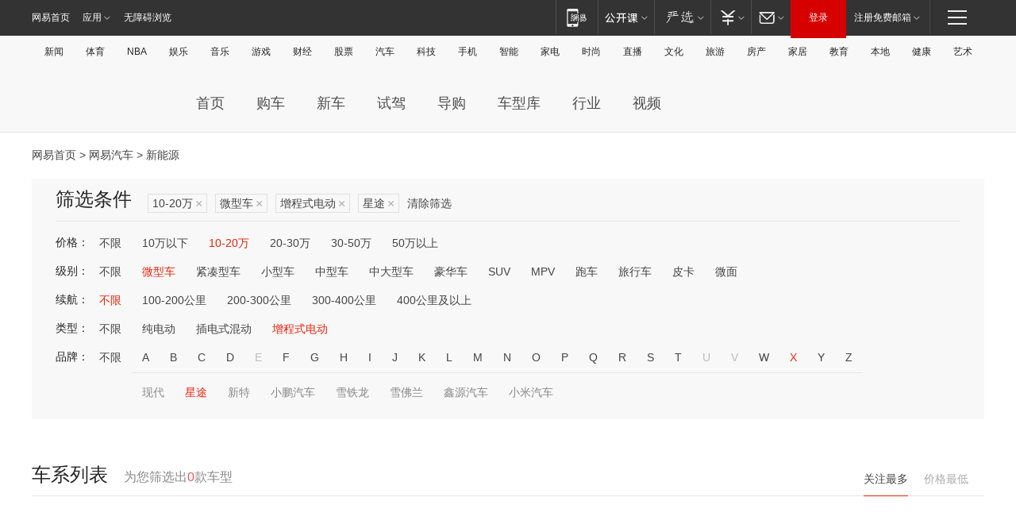

--- FILE ---
content_type: text/html;charset=GBK
request_url: http://product.auto.163.com/search_energy/brandName=19425@energy=zcse@price=10-20@type=mini/
body_size: 13798
content:
<!DOCTYPE HTML>
<!--[if IE 6 ]> <html id="ne_wrap" class="ne_ua_ie6 ne_ua_ielte8"> <![endif]-->
<!--[if IE 7 ]> <html id="ne_wrap" class="ne_ua_ie7 ne_ua_ielte8"> <![endif]-->
<!--[if IE 8 ]> <html id="ne_wrap" class="ne_ua_ie8 ne_ua_ielte8"> <![endif]-->
<!--[if IE 9 ]> <html id="ne_wrap" class="ne_ua_ie9"> <![endif]-->
<!--[if (gte IE 10)|!(IE)]><!--> <html id="ne_wrap"> <!--<![endif]-->
<head>
    <meta charset="gbk">
    <title>新能源_网易汽车</title>
    <link rel="dns-prefetch" href="//static.ws.126.net">
    <meta name="keywords" content="汽车,汽车网,买车,购车,评测,导购,报价,对比,口碑,汽车报价,国产汽车,大众汽车,丰田汽车,本田汽车,日产汽车," />
    <meta name="description" content="网易汽车_易乐车生活:为您提供最新最全汽车导购,汽车报价,汽车图片,汽车行情,汽车试驾,汽车评测,是服务于购车人群的汽车资讯门户" />
    <script>!function(){window.isNs9=document.documentElement.className.indexOf('ns9')!=-1,nsClsName=' ns12';if(isNs9){return};if(/\?narrow/.test(location.search)||screen.width/10<128&&document.documentElement.clientWidth==screen.width){isNs9=true;nsClsName=' ns9';}document.documentElement.className+=nsClsName;}()</script>
<link href="https://static.ws.126.net/163/f2e/auto/auto.base.2021.css?v7" rel="stylesheet" />
<script src="//static.ws.126.net/163/frontend/libs/antanalysis.min.js"></script>
<script src="//static.ws.126.net/163/frontend/antnest/NTM-3LSDEVVJ-1.js" async="async"></script>
<script src="//static.ws.126.net/f2e/lib/js/ne.js"></script>
<script src="//static.ws.126.net/cnews/js/ntes_jslib_1.x.js" charset="gb2312"></script>
<link href="//static.ws.126.net/163/f2e/auto/product_pc/elec_search//static/css/elec_search.css?ipzgcq" rel="stylesheet"/>
</head>
<body>
<!-- 公共黑色顶部 -->
<!-- /special/ntes_common_model/nte_commonnav2019.html -->



<link rel="stylesheet" href="https://static.ws.126.net/163/f2e/commonnav2019/css/commonnav_headcss-fad753559b.css"/>
<!-- urs -->
<script _keep="true" src="https://urswebzj.nosdn.127.net/webzj_cdn101/message.js" type="text/javascript"></script>
<div class="ntes_nav_wrap" id="js_N_NTES_wrap">
  <div class="ntes-nav" id="js_N_nav">
    <div class="ntes-nav-main clearfix">
            <div class="c-fl" id="js_N_nav_left">
        <a class="ntes-nav-index-title ntes-nav-entry-wide c-fl" href="https://www.163.com/" title="网易首页">网易首页</a>
        <!-- 应用 -->
        <div class="js_N_navSelect ntes-nav-select ntes-nav-select-wide ntes-nav-app  c-fl">
          <a href="https://www.163.com/#f=topnav" class="ntes-nav-select-title ntes-nav-entry-bgblack JS_NTES_LOG_FE">应用
            <em class="ntes-nav-select-arr"></em>
          </a>
          <div class="ntes-nav-select-pop">
            <ul class="ntes-nav-select-list clearfix">
              <li>
                <a href="https://m.163.com/newsapp/#f=topnav">
                  <span>
                    <em class="ntes-nav-app-newsapp">网易新闻</em>
                  </span>
                </a>
              </li>
              <li>
                <a href="https://open.163.com/#f=topnav">
                  <span>
                    <em class="ntes-nav-app-open">网易公开课</em>
                  </span>
                </a>
              </li>
              <li>
                <a href="https://daxue.163.com/offline/download.html">
                  <span>
                    <em class="ntes-nav-app-gaokaozhiyuan">网易高考智愿</em>
                  </span>
                </a>
              </li>
              <li>
                <a href="https://hongcai.163.com/?from=pcsy-button">
                  <span>
                    <em class="ntes-nav-app-hongcai">网易红彩</em>
                  </span>
                </a>
              </li>
              <li>
                <a href="https://u.163.com/aosoutbdbd8">
                  <span>
                    <em class="ntes-nav-app-yanxuan">网易严选</em>
                  </span>
                </a>
              </li>
              <li>
                <a href="https://mail.163.com/client/dl.html?from=mail46">
                  <span>
                    <em class="ntes-nav-app-mail">邮箱大师</em>
                  </span>
                </a>
              </li>
              <li class="last">
                <a href="https://study.163.com/client/download.htm?from=163app&utm_source=163.com&utm_medium=web_app&utm_campaign=business">
                  <span>
                    <em class="ntes-nav-app-study">网易云课堂</em>
                  </span>
                </a>
              </li>
            </ul>
          </div>
        </div>
      </div>
      <div class="c-fr">
        <!-- 片段开始 -->
        <div class="ntes-nav-quick-navigation">
          <a rel="noreferrer"class="ntes-nav-quick-navigation-btn" id="js_N_ntes_nav_quick_navigation_btn" target="_self">
            <em>快速导航
              <span class="menu1"></span>
              <span class="menu2"></span>
              <span class="menu3"></span>
            </em>
          </a>
          <div class="ntes-quicknav-pop" id="js_N_ntes_quicknav_pop">
            <div class="ntes-quicknav-list">
              <div class="ntes-quicknav-content">
                <ul class="ntes-quicknav-column ntes-quicknav-column-1">
                  <li>
                    <h3>
                      <a href="https://news.163.com">新闻</a>
                    </h3>
                  </li>
                  <li>
                    <a href="https://news.163.com/domestic">国内</a>
                  </li>
                  <li>
                    <a href="https://news.163.com/world">国际</a>
                  </li>
                  <li>
                    <a href="https://view.163.com">评论</a>
                  </li>
                  <li>
                    <a href="https://war.163.com">军事</a>
                  </li>
                  <li>
                    <a href="https://news.163.com/special/wangsansanhome/">王三三</a>
                  </li>
                </ul>
                <ul class="ntes-quicknav-column ntes-quicknav-column-2">
                  <li>
                    <h3>
                      <a href="https://sports.163.com">体育</a>
                    </h3>
                  </li>
                  <li>
                    <a href="https://sports.163.com/nba">NBA</a>
                  </li>
                  <li>
                    <a href="https://sports.163.com/cba">CBA</a>
                  </li>
                  <li>
                    <a href="https://sports.163.com/allsports">综合</a>
                  </li>
                  <li>
                    <a href="https://sports.163.com/zc">中超</a>
                  </li>
                  <li>
                    <a href="https://sports.163.com/world">国际足球</a>
                  </li>
                  <li>
                    <a href="https://sports.163.com/yc">英超</a>
                  </li>
                  <li>
                    <a href="https://sports.163.com/xj">西甲</a>
                  </li>
                  <li>
                    <a href="https://sports.163.com/yj">意甲</a>
                  </li>
                </ul>
                <ul class="ntes-quicknav-column ntes-quicknav-column-3">
                  <li>
                    <h3>
                      <a href="https://ent.163.com">娱乐</a>
                    </h3>
                  </li>
                  <li>
                    <a href="https://ent.163.com/star">明星</a>
                  </li>
                  <li>
                    <a href="https://ent.163.com/photo">图片</a>
                  </li>
                  <li>
                    <a href="https://ent.163.com/movie">电影</a>
                  </li>
                  <li>
                    <a href="https://ent.163.com/tv">电视</a>
                  </li>
                  <li>
                    <a href="https://ent.163.com/music">音乐</a>
                  </li>
                  <li>
                    <a href="https://ent.163.com/special/gsbjb/">稿事编辑部</a>
                  </li>
                  <li>
                    <a href="https://ent.163.com/special/focus_ent/">娱乐FOCUS</a>
                  </li>
                </ul>
                <ul class="ntes-quicknav-column ntes-quicknav-column-4">
                  <li>
                    <h3>
                      <a href="https://money.163.com">财经</a>
                    </h3>
                  </li>
                  <li>
                    <a href="https://money.163.com/stock">股票</a>
                  </li>
                  <li>
                    <a href="http://quotes.money.163.com/stock">行情</a>
                  </li>
                  <li>
                    <a href="https://money.163.com/ipo">新股</a>
                  </li>
                  <li>
                    <a href="https://money.163.com/finance">金融</a>
                  </li>
                  <li>
                    <a href="https://money.163.com/fund">基金</a>
                  </li>
                  <li>
                    <a href="https://biz.163.com">商业</a>
                  </li>
                  <li>
                    <a href="https://money.163.com/licai">理财</a>
                  </li>
                </ul>
                <ul class="ntes-quicknav-column ntes-quicknav-column-5">
                  <li>
                    <h3>
                      <a href="https://auto.163.com">汽车</a>
                    </h3>
                  </li>
                  <li>
                    <a href="https://auto.163.com/buy">购车</a>
                  </li>
                  <li>
                    <a href="https://auto.163.com/depreciate">行情</a>
                  </li>
                  <li>
                    <a href="http://product.auto.163.com">车型库</a>
                  </li>
                  <li>
                    <a href="https://auto.163.com/elec">新能源</a>
                  </li>
                  <li>
                    <a href="https://auto.163.com/news">行业</a>
                  </li>
                </ul>
                <ul class="ntes-quicknav-column ntes-quicknav-column-6">
                  <li>
                    <h3>
                      <a href="https://tech.163.com">科技</a>
                    </h3>
                  </li>
                  <li>
                    <a href="https://tech.163.com/telecom/">通信</a>
                  </li>
                  <li>
                    <a href="https://tech.163.com/it">IT</a>
                  </li>
                  <li>
                    <a href="https://tech.163.com/internet">互联网</a>
                  </li>
                  <li>
                    <a href="https://tech.163.com/special/chzt">特别策划</a>
                  </li>
                  <li>
                    <a href="https://tech.163.com/smart/">网易智能</a>
                  </li>
                  <li>
                    <a href="https://hea.163.com/">家电</a>
                  </li>
                </ul>
                <ul class="ntes-quicknav-column ntes-quicknav-column-7">
                  <li>
                    <h3>
                      <a href="https://fashion.163.com">时尚</a>
                    </h3>
                  </li>
                  <li>
                    <a href="https://baby.163.com">亲子</a>
                  </li>
                  <li>
                    <a href="https://fashion.163.com/art">艺术</a>
                  </li>
                </ul>
                <ul class="ntes-quicknav-column ntes-quicknav-column-8">
                  <li>
                    <h3>
                      <a href="https://mobile.163.com">手机</a>
                      <span>/</span>
                      <a href="https://digi.163.com/">数码</a>
                    </h3>
                  </li>
                  <li>
                    <a href="https://tech.163.com/special/ydhlw">移动互联网</a>
                  </li>
                  <li>
                    <a href="https://mobile.163.com/special/jqkj_list/">惊奇科技</a>
                  </li>
                  <li>
                    <a href="https://mobile.163.com/special/cpshi_list/">易评机</a>
                  </li>
                </ul>
                <ul class="ntes-quicknav-column ntes-quicknav-column-9">
                  <li>
                    <h3>
                      <a href="https://house.163.com">房产</a>
                      <span>/</span>
                      <a href="https://home.163.com">家居</a>
                    </h3>
                  </li>
                  <li>
                    <a href="https://bj.house.163.com">北京房产</a>
                  </li>
                  <li>
                    <a href="https://sh.house.163.com">上海房产</a>
                  </li>
                  <li>
                    <a href="https://gz.house.163.com">广州房产</a>
                  </li>
                  <li>
                    <a href="https://house.163.com/city">全部分站</a>
                  </li>
                  <li>
                    <a href="https://xf.house.163.com">楼盘库</a>
                  </li>
                  <li>
                    <a href="https://home.163.com/jiaju/">家具</a>
                  </li>
                  <li>
                    <a href="https://home.163.com/weiyu/">卫浴</a>
                  </li>
                </ul>
                <ul class="ntes-quicknav-column ntes-quicknav-column-10">
                  <li>
                    <h3>
                      <a href="https://travel.163.com">旅游</a>
                    </h3>
                  </li>
                  <li>
                    <a href="https://travel.163.com/outdoor">自驾露营</a>
                  </li>
                  <li>
                    <a href="https://travel.163.com/food">美食</a>
                  </li>
                </ul>
                <ul class="ntes-quicknav-column ntes-quicknav-column-11">
                  <li>
                    <h3>
                      <a href="https://edu.163.com">教育</a>
                    </h3>
                  </li>
                  <li>
                    <a href="https://edu.163.com/yimin">移民</a>
                  </li>
                  <li>
                    <a href="https://edu.163.com/liuxue">留学</a>
                  </li>
                  <li>
                    <a href="https://edu.163.com/en">外语</a>
                  </li>
                  <li>
                    <a href="https://edu.163.com/gaokao">高考</a>
                  </li>
                </ul>
                <div class="ntes-nav-sitemap">
                  <a href="https://sitemap.163.com/">
                    <i></i>查看网易地图</a>
                </div>
              </div>
            </div>
          </div>
        </div>
        <div class="c-fr">
          <div class="c-fl" id="js_N_navLoginBefore">
            <div id="js_N_navHighlight" class="js_loginframe ntes-nav-login ntes-nav-login-normal">
              <a href="https://reg.163.com/" class="ntes-nav-login-title" id="js_N_nav_login_title">登录</a>
              <div class="ntes-nav-loginframe-pop" id="js_N_login_wrap">
                <!--加载登陆组件-->
              </div>
            </div>
            <div class="js_N_navSelect ntes-nav-select ntes-nav-select-wide  JS_NTES_LOG_FE c-fl">
              <a class="ntes-nav-select-title ntes-nav-select-title-register" href="https://mail.163.com/register/index.htm?from=163navi&regPage=163">注册免费邮箱
                <em class="ntes-nav-select-arr"></em>
              </a>
              <div class="ntes-nav-select-pop">
                <ul class="ntes-nav-select-list clearfix" style="width:210px;">
                  <li>
                    <a href="https://reg1.vip.163.com/newReg1/reg?from=new_topnav&utm_source=new_topnav">
                      <span style="width:190px;">注册VIP邮箱（特权邮箱，付费）</span>
                    </a>
                  </li>
                  <li class="last JS_NTES_LOG_FE">
                    <a href="https://mail.163.com/client/dl.html?from=mail46">
                      <span style="width:190px;">免费下载网易官方手机邮箱应用</span>
                    </a>
                  </li>
                </ul>
              </div>
            </div>
          </div>
          <div class="c-fl" id="js_N_navLoginAfter" style="display:none">
            <div id="js_N_logined_warp" class="js_N_navSelect ntes-nav-select ntes-nav-logined JS_NTES_LOG_FE">
              <a class="ntes-nav-select-title ntes-nav-logined-userinfo">
                <span id="js_N_navUsername" class="ntes-nav-logined-username"></span>
                <em class="ntes-nav-select-arr"></em>
              </a>
              <div id="js_login_suggest_wrap" class="ntes-nav-select-pop">
                <ul id="js_logined_suggest" class="ntes-nav-select-list clearfix"></ul>
              </div>
            </div>
            <a class="ntes-nav-entry-wide c-fl" target="_self" id="js_N_navLogout">安全退出</a>
          </div>
        </div>
        <ul class="ntes-nav-inside">
          <li>
            <div class="js_N_navSelect ntes-nav-select c-fl">
              <a href="https://www.163.com/newsapp/#f=163nav" class="ntes-nav-mobile-title ntes-nav-entry-bgblack">
                <em class="ntes-nav-entry-mobile">移动端</em>
              </a>
              <div class="qrcode-img">
                <a href="https://www.163.com/newsapp/#f=163nav">
                  <img src="//static.ws.126.net/f2e/include/common_nav/images/topapp.jpg">
                </a>
              </div>
            </div>
          </li>
          <li>
            <div class="js_N_navSelect ntes-nav-select c-fl">
              <a id="js_love_url" href="https://open.163.com/#ftopnav0" class="ntes-nav-select-title ntes-nav-select-title-huatian ntes-nav-entry-bgblack">
                <em class="ntes-nav-entry-huatian">网易公开课</em>
                <em class="ntes-nav-select-arr"></em>
                <span class="ntes-nav-msg">
                  <em class="ntes-nav-msg-num"></em>
                </span>
              </a>
              <div class="ntes-nav-select-pop ntes-nav-select-pop-huatian">
                <ul class="ntes-nav-select-list clearfix">
                  <li>
                    <a href="https://open.163.com/ted/#ftopnav1">
                      <span>TED</span>
                    </a>
                  </li>
                  <li>
                    <a href="https://open.163.com/cuvocw/#ftopnav2">
                      <span>中国大学视频公开课</span>
                    </a>
                  </li>
                  <li>
                    <a href="https://open.163.com/ocw/#ftopnav3">
                      <span>国际名校公开课</span>
                    </a>
                  </li>
                  <li>
                    <a href="https://open.163.com/appreciation/#ftopnav4">
                      <span>赏课·纪录片</span>
                    </a>
                  </li>
                  <li>
                    <a href="https://vip.open.163.com/#ftopnav5">
                      <span>付费精品课程</span>
                    </a>
                  </li>
                  <li>
                    <a href="https://open.163.com/special/School/beida.html#ftopnav6">
                      <span>北京大学公开课</span>
                    </a>
                  </li>
                  <li class="last">
                    <a href="https://open.163.com/newview/movie/courseintro?newurl=ME7HSJR07#ftopnav7">
                      <span>英语课程学习</span>
                    </a>
                  </li>
                </ul>
              </div>
            </div>
          </li>
          <li>
            <div class="js_N_navSelect ntes-nav-select c-fl">
              <a id="js_lofter_icon_url" href="https://you.163.com/?from=web_fc_menhu_xinrukou_1" class="ntes-nav-select-title ntes-nav-select-title-lofter ntes-nav-entry-bgblack">
                <em class="ntes-nav-entry-lofter">网易严选</em>
                <em class="ntes-nav-select-arr"></em>
                <span class="ntes-nav-msg" id="js_N_navLofterMsg">
                  <em class="ntes-nav-msg-num"></em>
                </span>
              </a>
              <div class="ntes-nav-select-pop ntes-nav-select-pop-lofter">
                <ul id="js_lofter_pop_url" class="ntes-nav-select-list clearfix">
                  <li>
                    <a href="https://act.you.163.com/act/pub/ABuyLQKNmKmK.html?from=out_ynzy_xinrukou_2">
                      <span>新人特价</span>
                    </a>
                  </li>
                  <li>
                    <a href="https://you.163.com/topic/v1/pub/Pew1KBH9Au.html?from=out_ynzy_xinrukou_3">
                      <span>9.9专区</span>
                    </a>
                  </li>
                  <li>
                    <a href="https://you.163.com/item/newItemRank?from=out_ynzy_xinrukou_4">
                      <span>新品热卖</span>
                    </a>
                  </li>
                  <li>
                    <a href="https://you.163.com/item/recommend?from=out_ynzy_xinrukou_5">
                      <span>人气好物</span>
                    </a>
                  </li>
                  <li>
                    <a href="https://you.163.com/item/list?categoryId=1005000&from=out_ynzy_xinrukou_7">
                      <span>居家生活</span>
                    </a>
                  </li>
                  <li>
                    <a href="https://you.163.com/item/list?categoryId=1010000&from=out_ynzy_xinrukou_8">
                      <span>服饰鞋包</span>
                    </a>
                  </li>
                  <li>
                    <a href="https://you.163.com/item/list?categoryId=1011000&from=out_ynzy_xinrukou_9">
                      <span>母婴亲子</span>
                    </a>
                  </li>
                  <li class="last">
                    <a href="https://you.163.com/item/list?categoryId=1005002&from=out_ynzy_xinrukou_10">
                      <span>美食酒水</span>
                    </a>
                  </li>
                </ul>
              </div>
            </div>
          </li>
          <li>
            <div class="js_N_navSelect ntes-nav-select c-fl">
              <a href="https://ecard.163.com/" class="ntes-nav-select-title
        ntes-nav-select-title-money ntes-nav-entry-bgblack">
                <em class="ntes-nav-entry-money">支付</em>
                <em class="ntes-nav-select-arr"></em>
              </a>
              <div class="ntes-nav-select-pop ntes-nav-select-pop-temp">
                <ul class="ntes-nav-select-list clearfix">
                  <li>
                    <a href="https://ecard.163.com/#f=topnav">
                      <span>一卡通充值</span>
                    </a>
                  </li>
                  <li>
                    <a href="https://ecard.163.com/script/index#f=topnav">
                      <span>一卡通购买</span>
                    </a>
                  </li>
                  <li>
                    <a href="https://epay.163.com/">
                      <span>我的网易支付</span>
                    </a>
                  </li>
                  <li>
                    <a href="https://3c.163.com/?from=wangyimenhu16">
                      <span>网易智造</span>
                    </a>
                  </li>
                  <li class="last">
                    <a href="https://globalpay.163.com/home">
                      <span>网易跨境支付</span>
                    </a>
                  </li>
                </ul>
              </div>
            </div>
          </li>
          <li>
            <div class="js_N_navSelect ntes-nav-select c-fl">
              <a id="js_mail_url" rel="noreferrer"class="ntes-nav-select-title
        ntes-nav-select-title-mail ntes-nav-entry-bgblack">
                <em class="ntes-nav-entry-mail">邮箱</em>
                <em class="ntes-nav-select-arr"></em>
                <span class="ntes-nav-msg" id="js_N_navMailMsg">
                  <em class="ntes-nav-msg-num" id="js_N_navMailMsgNum"></em>
                </span>
              </a>
              <div class="ntes-nav-select-pop ntes-nav-select-pop-mail">
                <ul class="ntes-nav-select-list clearfix">
                  <li>
                    <a href="https://email.163.com/#f=topnav">
                      <span>免费邮箱</span>
                    </a>
                  </li>
                  <li>
                    <a href="https://vipmail.163.com/#f=topnav">
                      <span>VIP邮箱</span>
                    </a>
                  </li>
                  <li>
                    <a href="https://qiye.163.com/?from=NetEase163top">
                      <span>企业邮箱</span>
                    </a>
                  </li>
                  <li>
                    <a href="https://mail.163.com/register/index.htm?from=ntes_nav&regPage=163">
                      <span>免费注册</span>
                    </a>
                  </li>
                  <li class="last">
                    <a href="https://mail.163.com/dashi/dlpro.html?from=mail46">
                      <span>客户端下载</span>
                    </a>
                  </li>
                </ul>
              </div>
            </div>
          </li>
        </ul>
      </div>
    </div>
  </div>
</div>
<script src="https://static.ws.126.net/163/f2e/commonnav2019/js/commonnav_headjs-d6073b0f5a.js"></script>


<div class="auto_header">
	<div class="container">
		<!-- 公共二级导航 -->
		<!-- /special/ntes_common_model/site_subnav2019.html -->

<div class="N-nav-channel JS_NTES_LOG_FE" data-module-name="xwwzy_11_headdaohang">
    <a class="first" href="https://news.163.com/">新闻</a><a href="https://sports.163.com/">体育</a><a href="https://sports.163.com/nba/">NBA</a><a href="https://ent.163.com/">娱乐</a><a href="https://ent.163.com/music/">音乐</a><a href="https://tech.163.com/game/">游戏</a><a href="https://money.163.com/">财经</a><a href="https://money.163.com/stock/">股票</a><a id="_link_auto" href="https://auto.163.com/">汽车</a><a href="https://tech.163.com/">科技</a><a href="https://mobile.163.com/">手机</a><a href="https://tech.163.com/smart/">智能</a><a href="https://hea.163.com/">家电</a><a href="https://fashion.163.com/">时尚</a><a href="https://v.163.com/">直播</a><a href="https://culture.163.com/">文化</a><a href="https://travel.163.com/">旅游</a><a id="houseUrl" href="https://house.163.com/">房产</a><a href="https://home.163.com/" id="homeUrl">家居</a><a href="https://edu.163.com/">教育</a><a id="_link_game" href="https://news.163.com/">本地</a><a href="https://jiankang.163.com/">健康</a><a class="last" href="https://art.163.com/">艺术</a>
</div>
<!-- 游戏替换为本地，并定向 0310-->
<!-- 配置定向城市 -->
<script type="text/javascript" _keep="true">
var HouseNavBendiTxt = {
    "province": [
        {
            "name": "北京市",
            "shortName": "北京",
            "url":"https://bj.news.163.com/"
        },
        {
            "name": "上海市",
            "shortName": "上海",
            "url":"https://sh.news.163.com/"
        },
        {
            "name": "天津市",
            "shortName": "天津",
            "url":"https://tj.news.163.com/"
        },
        {
            "name": "广东省",
            "shortName": "广东",
            "url":"https://gd.news.163.com/"
        },
        {
            "name": "江苏省",
            "shortName": "江苏",
            "url":"https://js.news.163.com/"
        },
        {
            "name": "浙江省",
            "shortName": "浙江",
            "url":"https://zj.news.163.com/"
        },
        {
            "name": "四川省",
            "shortName": "四川",
            "url":"https://sc.news.163.com/"
        },
        {
            "name": "黑龙江省",
            "shortName": "黑龙江",
            "url":"https://hlj.news.163.com/"
        },
        {
            "name": "吉林省",
            "shortName": "吉林",
            "url":"https://jl.news.163.com/"
        },
        {
            "name": "辽宁省",
            "shortName": "辽宁",
            "url":"https://liaoning.news.163.com/"
        },
        {
            "name": "内蒙古自治区",
            "shortName": "内蒙古",
            "url":"https://hhht.news.163.com/"
        },
        {
            "name": "河北省",
            "shortName": "河北",
            "url":"https://hebei.news.163.com/"
        },
        {
            "name": "河南省",
            "shortName": "河南",
            "url":"https://henan.163.com/"
        },
        {
            "name": "山东省",
            "shortName": "山东",
            "url":"https://sd.news.163.com/"
        },
        {
            "name": "陕西省",
            "shortName": "陕西",
            "url":"https://shanxi.news.163.com/"
        },
        {
            "name": "甘肃省",
            "shortName": "甘肃",
            "url":"https://gs.news.163.com/"
        },
        {
            "name": "宁夏回族自治区",
            "shortName": "宁夏",
            "url":"https://ningxia.news.163.com/"
        },
        {
            "name": "新疆维吾尔自治区",
            "shortName": "新疆",
            "url":"https://xj.news.163.com/"
        },
        {
            "name": "安徽省",
            "shortName": "安徽",
            "url":"https://ah.news.163.com/"
        },
        {
            "name": "福建省",
            "shortName": "福建",
            "url":"https://fj.news.163.com/"
        },
        {
            "name": "广西壮族自治区",
            "shortName": "广西",
            "url":"https://gx.news.163.com/"
        },
        {
            "name": "重庆市",
            "shortName": "重庆",
            "url":"https://chongqing.163.com/"
        },
        {
            "name": "湖北省",
            "shortName": "湖北",
            "url":"https://hb.news.163.com/"
        },
        {
            "name": "江西省",
            "shortName": "江西",
            "url":"https://jx.news.163.com/"
        },
        {
            "name": "海南省",
            "shortName": "海南",
            "url":"https://hn.news.163.com/"
        },
        {
            "name": "贵州省",
            "shortName": "贵州",
            "url":"https://gz.news.163.com/"
        },
        {
            "name": "云南省",
            "shortName": "云南",
            "url":"https://yn.news.163.com/"
        },
        {
            "name": "山西省",
            "shortName": "山西",
            "url":"https://sx.news.163.com"
        },
        {
            "name": "西藏自治区",
            "shortName": "北京",
            "url":"https://bj.news.163.com/"
        },
        {
            "name": "香港特别行政区",
            "shortName": "广东",
            "url":"https://gd.news.163.com/"
        },
        {
            "name": "澳门特别行政区",
            "shortName": "广东",
            "url":"https://gd.news.163.com/"
        },
        {
            "name": "台湾省",
            "shortName": "广东",
            "url":"https://gd.news.163.com/"
        },
        {
            "name": "天津市",
            "shortName": "北京",
            "url":"https://bj.news.163.com/"
        },
        {
            "name": "青海省",
            "shortName": "北京",
            "url":"https://bj.news.163.com/"
        }
    ],
    "city": [
        {
            "name": "大连市",
            "shortName": "大连",
            "url":"https://dl.news.163.com"
        },
        {
            "name": "青岛市",
            "shortName": "青岛",
            "url":"https://qingdao.news.163.com"
        },
        {
            "name": "宁波市",
            "shortName": "宁波",
            "url":"https://zj.news.163.com/ningbo/"
        },
        {
            "name": "厦门市",
            "shortName": "厦门",
            "url":"https://xiamen.news.163.com"
        },
        {
            "name": "深圳市",
            "shortName": "深圳",
            "url":"https://shenzhen.news.163.com/"
        }
    ],
    "defalt": {
            "name": "",
            "shortName": "本地",
            "url":"https://news.163.com/"
        }
};
</script>
<script type="text/javascript" _keep="true">
            (function(){
                //本地设置定向省份
                function setBendiName(){
                    var js_nav_bendi = document.getElementById("_link_game");
                    var cityname = "";
                    var cityurl = "";
                    var _loc = window.localAddress;
                    if(!js_nav_bendi)
                        return;
                    if(HouseNavBendiTxt.city && _loc){
                        var citylist = HouseNavBendiTxt.city;
                        var localcity = _loc.city;
                        for(var i=0;i<citylist.length;i++){
                            if(citylist[i].name.indexOf(localcity) != -1){
                                cityname = citylist[i].shortName;
                                cityurl = citylist[i].url;
                                break;
                            }
                        }
                    }
                    if(cityname == "" && cityurl == "" && HouseNavBendiTxt.province && _loc){
                        var provincelist = HouseNavBendiTxt.province;
                        var localprovince = _loc.province;
                        for(var i=0;i<provincelist.length;i++){
                            if(provincelist[i].name.indexOf(localprovince) != -1){
                                cityname = provincelist[i].shortName;
                                cityurl = provincelist[i].url;
                                break;
                            }
                        }
                    }
                    if(js_nav_bendi && cityname != "" && cityurl != ""){
                        js_nav_bendi.innerHTML = cityname;
                        js_nav_bendi.href = cityurl;
                    }
                    if(js_nav_bendi && cityname == "" && cityurl == ""){
                        js_nav_bendi.innerHTML = "本地";
                        js_nav_bendi.href = "https://news.163.com";
                    }
                }
                
                if(window.HouseNavBendiTxt && window.NTESCommonNavigator){
                    var utils = NTESCommonNavigator.utils;
                    utils.jsonp("https://ipservice.ws.126.net/locate/api/getLocByIp", {}, function(res){
                        if(res && res.result){
                            window.localAddress = res.result;
                            setBendiName();
                        }
                    });
                }
            })();
        </script>

		<!-- LOGO、搜索 -->
		<!-- <div class="auto-channel clearfix">
			<div class="auto_logo">
				<a href="https://auto.163.com/" title="网易汽车">网易汽车</a>
			</div> -->
			<!--include virtual="/auto_pc_common/auto_search.html" -->
		<!-- </div> -->

		<!-- 频道导航 -->
		<script>var currentNav = '新能源';</script>
		<!-- /special/sp/2016channel_menu.html -->

<div class="auto-nav">
  <div class="auto-logo"><img src="https://fps-pro.ws.126.net/fps-pro/frontends/auto_index_2025/index/images/auto_logo.png" alt="" /></div>
  <ul class="auto-nav-list">
    <li class="nav-item "><a href="https://auto.163.com/">首页</a></li>
    <li class="nav-item "><a href="https://auto.163.com/buy">购车</a></li>
    <li class="nav-item "><a href="https://auto.163.com/newcar">新车</a></li>
    <li class="nav-item "><a href="https://auto.163.com/test">试驾</a></li>
    <li class="nav-item "><a href="https://auto.163.com/guide">导购</a></li>
    <li class="nav-item "><a href="https://product.auto.163.com/#DQ2001">车型库</a></li>
    <li class="nav-item "><a href="https://auto.163.com/news">行业</a></li>
    <li class="nav-item "><a href="https://auto.163.com/video">视频</a></li>
  </ul>
</div>
<style>
  .auto-nav {
    width: 1200px;
    height: 36px;
    margin: 26px auto 18px auto;
  }
  .auto-nav .auto-logo {
    float: left;
    width: 167px;
    height: 36px;
  }
  .auto-nav .auto-logo img {
    background: transparent;
    width: 100%;
    height: 100%;
  }
  .auto-nav .auto-nav-list {
    float: left;
    margin-left: 20px;
  }
  .auto-nav .auto-nav-list .nav-item {
    float: left;
  }
  .auto-nav .auto-nav-list .nav-item a {
    display: block;
    padding: 0 20px;
    font-size: 18px;
    line-height: 36px;
    font-weight: 400;
    color: #4e4e4e;
	text-decoration: none;
  }
  .auto-nav .auto-nav-list .nav-item:hover a {
    background-color: #eee;
  }
  .auto-nav .auto-nav-list .nav-item.active a {
    color: #e10000;
  }
  .auto-nav .auto-nav-list .nav-item a.active {
    color: #e10000;
  }
</style>

<script>
	(function($){
		if($==undefined) return;
		var curNav = window['currentNav'];
		var tagA = $('.auto-nav .nav-item a');

		for (var i = 0; i < tagA.length; i++) {
			if(tagA[i].hostname=='auto.163.com') continue;
			if(curNav){
				if(tagA[i].innerHTML==curNav){
					$(tagA[i]).addClass('active');
					break;
				}
				continue;
			}
			if(tagA[i].hostname==location.hostname && location.pathname.indexOf(tagA[i].pathname)!=-1){
				$(tagA[i]).addClass('active');
				break;
			}
		}
	})(window['jQuery']||window['NE']);
</script>
	</div>
</div>

<div class="container clearfix">
    <!--  -->

    <!-- 面包屑 -->
    <div class="auto-cur-location">
        <a href="https://www.163.com/" title="网易首页">网易首页</a> &gt;
        <a href="https://auto.163.com/" title="网易汽车">网易汽车</a> &gt; 新能源
    </div>

    <!-- 筛选条件 -->
	<div class="search-box">
    <div class="hd">
        <p class="c-t">筛选条件</p>
        <div class="c-tag">
            <dl>
                                 <dd class="clearfix">                      
                                                    <a href="/search_energy/brandName=19425@energy=zcse@type=mini/">10-20万<span>×</span></a>
                                                    <a href="/search_energy/brandName=19425@energy=zcse@price=10-20/">微型车<span>×</span></a>
                                                    <a href="/search_energy/brandName=19425@price=10-20@type=mini/">增程式电动<span>×</span></a>
                                                    <a href="/search_energy/energy=zcse@price=10-20@type=mini/">星途<span>×</span></a>
                                                <a class="empty" href="/search_energy/">清除筛选</a>
                 </dd>
                            </dl>
        </div>

        
    </div>

    <!-- 列表 -->
    <div class="bd j-search-bd">
        <input type="hidden" value="10-20" id="j-search-price">
        <input type="hidden" value="mini" id="j-search-type">
        <input type="hidden" value="0-5000" id="j-search-duration">        
        <input type="hidden" value="zcse" id="j-search-energy">
        <input type="hidden" value="19425" id="j-search-brandName">
                        <dl>
            <dt>价格：</dt>
            <dd class="clearfix">            	
                            <a href="/search_energy/brandName=19425@energy=zcse@type=mini/" >不限</a>
                            <a href="/search_energy/brandName=19425@energy=zcse@price=below10@type=mini/" >10万以下</a>
                            <a href="/search_energy/brandName=19425@energy=zcse@price=10-20@type=mini/" class="active">10-20万</a>
                            <a href="/search_energy/brandName=19425@energy=zcse@price=20-30@type=mini/" >20-30万</a>
                            <a href="/search_energy/brandName=19425@energy=zcse@price=30-50@type=mini/" >30-50万</a>
                            <a href="/search_energy/brandName=19425@energy=zcse@price=above50@type=mini/" >50万以上</a>
                        </dd>
        </dl>
                              <dl>
            <dt>级别：</dt>
            <dd class="clearfix">            	
                            <a href="/search_energy/brandName=19425@energy=zcse@price=10-20/" >不限</a>
                            <a href="/search_energy/brandName=19425@energy=zcse@price=10-20@type=mini/" class="active">微型车</a>
                            <a href="/search_energy/brandName=19425@energy=zcse@price=10-20@type=compact/" >紧凑型车</a>
                            <a href="/search_energy/brandName=19425@energy=zcse@price=10-20@type=smart/" >小型车</a>
                            <a href="/search_energy/brandName=19425@energy=zcse@price=10-20@type=middle/" >中型车</a>
                            <a href="/search_energy/brandName=19425@energy=zcse@price=10-20@type=large/" >中大型车</a>
                            <a href="/search_energy/brandName=19425@energy=zcse@price=10-20@type=luxury/" >豪华车</a>
                            <a href="/search_energy/brandName=19425@energy=zcse@price=10-20@type=suv/" >SUV</a>
                            <a href="/search_energy/brandName=19425@energy=zcse@price=10-20@type=mpv/" >MPV</a>
                            <a href="/search_energy/brandName=19425@energy=zcse@price=10-20@type=race/" >跑车</a>
                            <a href="/search_energy/brandName=19425@energy=zcse@price=10-20@type=trav/" >旅行车</a>
                            <a href="/search_energy/brandName=19425@energy=zcse@price=10-20@type=pcar/" >皮卡</a>
                            <a href="/search_energy/brandName=19425@energy=zcse@price=10-20@type=mb/" >微面</a>
                        </dd>
        </dl>
                              <dl>
            <dt>续航：</dt>
            <dd class="clearfix">            	
                            <a href="/search_energy/brandName=19425@energy=zcse@price=10-20@type=mini/" class="active">不限</a>
                            <a href="/search_energy/brandName=19425@duration=100-200@energy=zcse@price=10-20@type=mini/" >100-200公里</a>
                            <a href="/search_energy/brandName=19425@duration=200-300@energy=zcse@price=10-20@type=mini/" >200-300公里</a>
                            <a href="/search_energy/brandName=19425@duration=300-400@energy=zcse@price=10-20@type=mini/" >300-400公里</a>
                            <a href="/search_energy/brandName=19425@duration=above400@energy=zcse@price=10-20@type=mini/" >400公里及以上</a>
                        </dd>
        </dl>
                              <dl>
            <dt>类型：</dt>
            <dd class="clearfix">            	
                            <a href="/search_energy/brandName=19425@price=10-20@type=mini/" >不限</a>
                            <a href="/search_energy/brandName=19425@energy=electric@price=10-20@type=mini/" >纯电动</a>
                            <a href="/search_energy/brandName=19425@energy=plugh@price=10-20@type=mini/" >插电式混动</a>
                            <a href="/search_energy/brandName=19425@energy=zcse@price=10-20@type=mini/" class="active">增程式电动</a>
                        </dd>
        </dl>
                              <dl>
            <dt>品牌：</dt>
            <dd class="clearfix">
            	                <a  href="/search_energy/energy=zcse@price=10-20@type=mini/" >不限</a>                
                                <div class="a-list">
                    <div class="btn-letter">
                                        <a id="A" >A</a>
                                        <a id="B" >B</a>
                                        <a id="C" >C</a>
                                        <a id="D" >D</a>
                                        <a id="E"                         class="disable"
                    >E</a>
                                        <a id="F" >F</a>
                                        <a id="G" >G</a>
                                        <a id="H" >H</a>
                                        <a id="I" >I</a>
                                        <a id="J" >J</a>
                                        <a id="K" >K</a>
                                        <a id="L" >L</a>
                                        <a id="M" >M</a>
                                        <a id="N" >N</a>
                                        <a id="O" >O</a>
                                        <a id="P" >P</a>
                                        <a id="Q" >Q</a>
                                        <a id="R" >R</a>
                                        <a id="S" >S</a>
                                        <a id="T" >T</a>
                                        <a id="U"                         class="disable"
                    >U</a>
                                        <a id="V"                         class="disable"
                    >V</a>
                                        <a id="W" >W</a>
                                        <a id="X"                         class="active"
                    >X</a>
                                        <a id="Y" >Y</a>
                                        <a id="Z" >Z</a>
                                        </div>                                    
                    <div class="letter-cont">
                                                                        	<div class="item">
                                                                             <a href="/search_energy/brandName=20256@energy=zcse@price=10-20@type=mini/" >AITO</a>                             
                                                     <a href="/search_energy/brandName=1685@energy=zcse@price=10-20@type=mini/" >奥迪</a>                             
                                                     <a href="/search_energy/brandName=19021@energy=zcse@price=10-20@type=mini/" >埃安</a>                             
                                                     <a href="/search_energy/brandName=19106@energy=zcse@price=10-20@type=mini/" >爱驰</a>                             
                                                     <a href="/search_energy/brandName=20277@energy=zcse@price=10-20@type=mini/" >阿维塔</a>                             
                                                     <a href="/search_energy/brandName=1684@energy=zcse@price=10-20@type=mini/" >阿斯顿·马丁</a>                             
                                                     <a href="/search_energy/brandName=18719@energy=zcse@price=10-20@type=mini/" >ARCFOX极狐</a>                             
                                                     <a href="/search_energy/brandName=18791@energy=zcse@price=10-20@type=mini/" >艾康尼克</a>                             
                                                </div>                         
                                                                        	<div class="item">
                                                                             <a href="/search_energy/brandName=1694@energy=zcse@price=10-20@type=mini/" >奔驰</a>                             
                                                     <a href="/search_energy/brandName=1686@energy=zcse@price=10-20@type=mini/" >宝马</a>                             
                                                     <a href="/search_energy/brandName=15231@energy=zcse@price=10-20@type=mini/" >宝骏</a>                             
                                                     <a href="/search_energy/brandName=1693@energy=zcse@price=10-20@type=mini/" >保时捷</a>                             
                                                     <a href="/search_energy/brandName=1690@energy=zcse@price=10-20@type=mini/" >别克</a>                             
                                                     <a href="/search_energy/brandName=1688@energy=zcse@price=10-20@type=mini/" >本田</a>                             
                                                     <a href="/search_energy/brandName=1689@energy=zcse@price=10-20@type=mini/" >标致</a>                             
                                                     <a href="/search_energy/brandName=1687@energy=zcse@price=10-20@type=mini/" >奔腾</a>                             
                                                     <a href="/search_energy/brandName=18326@energy=zcse@price=10-20@type=mini/" >宝沃</a>                             
                                                     <a href="/search_energy/brandName=1654@energy=zcse@price=10-20@type=mini/" >比亚迪</a>                             
                                                     <a href="/search_energy/brandName=1691@energy=zcse@price=10-20@type=mini/" >宾利</a>                             
                                                     <a href="/search_energy/brandName=16890@energy=zcse@price=10-20@type=mini/" >北京汽车</a>                             
                                                     <a href="/search_energy/brandName=17951@energy=zcse@price=10-20@type=mini/" >北汽新能源</a>                             
                                                     <a href="/search_energy/brandName=10096@energy=zcse@price=10-20@type=mini/" >北汽制造</a>                             
                                                     <a href="/search_energy/brandName=1675@energy=zcse@price=10-20@type=mini/" >北汽昌河</a>                             
                                                     <a href="/search_energy/brandName=16329@energy=zcse@price=10-20@type=mini/" >北汽威旺</a>                             
                                                     <a href="/search_energy/brandName=19258@energy=zcse@price=10-20@type=mini/" >北京清行</a>                             
                                                     <a href="/search_energy/brandName=16301@energy=zcse@price=10-20@type=mini/" >宝马i</a>                             
                                                </div>                         
                                                                        	<div class="item">
                                                                             <a href="/search_energy/brandName=1653@energy=zcse@price=10-20@type=mini/" >长城</a>                             
                                                     <a href="/search_energy/brandName=1695@energy=zcse@price=10-20@type=mini/" >长安</a>                             
                                                     <a href="/search_energy/brandName=20316@energy=zcse@price=10-20@type=mini/" >长安深蓝</a>                             
                                                     <a href="/search_energy/brandName=19620@energy=zcse@price=10-20@type=mini/" >长安新能源</a>                             
                                                     <a href="/search_energy/brandName=16159@energy=zcse@price=10-20@type=mini/" >长安欧尚</a>                             
                                                     <a href="/search_energy/brandName=18849@energy=zcse@price=10-20@type=mini/" >长安凯程</a>                             
                                                     <a href="/search_energy/brandName=20092@energy=zcse@price=10-20@type=mini/" >创维汽车</a>                             
                                                     <a href="/search_energy/brandName=18057@energy=zcse@price=10-20@type=mini/" >成功</a>                             
                                                     <a href="/search_energy/brandName=20494@energy=zcse@price=10-20@type=mini/" >长安启源</a>                             
                                                </div>                         
                                                                        	<div class="item">
                                                                             <a href="/search_energy/brandName=16658@energy=zcse@price=10-20@type=mini/" >DS</a>                             
                                                     <a href="/search_energy/brandName=1698@energy=zcse@price=10-20@type=mini/" >大众</a>                             
                                                     <a href="/search_energy/brandName=1662@energy=zcse@price=10-20@type=mini/" >东南</a>                             
                                                     <a href="/search_energy/brandName=1700@energy=zcse@price=10-20@type=mini/" >东风</a>                             
                                                     <a href="/search_energy/brandName=16019@energy=zcse@price=10-20@type=mini/" >东风日产启辰</a>                             
                                                     <a href="/search_energy/brandName=4888@energy=zcse@price=10-20@type=mini/" >东风风神</a>                             
                                                     <a href="/search_energy/brandName=16619@energy=zcse@price=10-20@type=mini/" >东风风行</a>                             
                                                     <a href="/search_energy/brandName=18490@energy=zcse@price=10-20@type=mini/" >东风风光</a>                             
                                                     <a href="/search_energy/brandName=18217@energy=zcse@price=10-20@type=mini/" >东风小康</a>                             
                                                     <a href="/search_energy/brandName=19417@energy=zcse@price=10-20@type=mini/" >东风富康</a>                             
                                                     <a href="/search_energy/brandName=20311@energy=zcse@price=10-20@type=mini/" >东风纳米</a>                             
                                                     <a href="/search_energy/brandName=20034@energy=zcse@price=10-20@type=mini/" >大运汽车</a>                             
                                                     <a href="/search_energy/brandName=20166@energy=zcse@price=10-20@type=mini/" >电动屋</a>                             
                                                     <a href="/search_energy/brandName=18961@energy=zcse@price=10-20@type=mini/" >电咖</a>                             
                                                     <a href="/search_energy/brandName=19378@energy=zcse@price=10-20@type=mini/" >大乘汽车</a>                             
                                                     <a href="/search_energy/brandName=20529@energy=zcse@price=10-20@type=mini/" >东风奕派</a>                             
                                                </div>                         
                                                                        	<div class="item">
                                                                        </div>                         
                                                                        	<div class="item">
                                                                             <a href="/search_energy/brandName=1703@energy=zcse@price=10-20@type=mini/" >丰田</a>                             
                                                     <a href="/search_energy/brandName=1704@energy=zcse@price=10-20@type=mini/" >福特</a>                             
                                                     <a href="/search_energy/brandName=19906@energy=zcse@price=10-20@type=mini/" >飞凡汽车</a>                             
                                                     <a href="/search_energy/brandName=1751@energy=zcse@price=10-20@type=mini/" >法拉利</a>                             
                                                     <a href="/search_energy/brandName=1705@energy=zcse@price=10-20@type=mini/" >福田</a>                             
                                                     <a href="/search_energy/brandName=19793@energy=zcse@price=10-20@type=mini/" >睿蓝汽车</a>                             
                                                     <a href="/search_energy/brandName=17379@energy=zcse@price=10-20@type=mini/" >福汽启腾</a>                             
                                                     <a href="/search_energy/brandName=20488@energy=zcse@price=10-20@type=mini/" >方程豹</a>                             
                                                </div>                         
                                                                        	<div class="item">
                                                                             <a href="/search_energy/brandName=16744@energy=zcse@price=10-20@type=mini/" >观致</a>                             
                                                     <a href="/search_energy/brandName=3219@energy=zcse@price=10-20@type=mini/" >广汽传祺</a>                             
                                                     <a href="/search_energy/brandName=19119@energy=zcse@price=10-20@type=mini/" >广汽集团</a>                             
                                                     <a href="/search_energy/brandName=19669@energy=zcse@price=10-20@type=mini/" >高合汽车</a>                             
                                                     <a href="/search_energy/brandName=18978@energy=zcse@price=10-20@type=mini/" >国金汽车</a>                             
                                                     <a href="/search_energy/brandName=19536@energy=zcse@price=10-20@type=mini/" >国机智骏</a>                             
                                                </div>                         
                                                                        	<div class="item">
                                                                             <a href="/search_energy/brandName=17027@energy=zcse@price=10-20@type=mini/" >哈弗</a>                             
                                                     <a href="/search_energy/brandName=1639@energy=zcse@price=10-20@type=mini/" >海马</a>                             
                                                     <a href="/search_energy/brandName=1707@energy=zcse@price=10-20@type=mini/" >红旗</a>                             
                                                     <a href="/search_energy/brandName=18564@energy=zcse@price=10-20@type=mini/" >华泰新能源</a>                             
                                                     <a href="/search_energy/brandName=19623@energy=zcse@price=10-20@type=mini/" >合创</a>                             
                                                     <a href="/search_energy/brandName=19844@energy=zcse@price=10-20@type=mini/" >恒驰</a>                             
                                                     <a href="/search_energy/brandName=18556@energy=zcse@price=10-20@type=mini/" >汉腾汽车</a>                             
                                                     <a href="/search_energy/brandName=19266@energy=zcse@price=10-20@type=mini/" >红星汽车</a>                             
                                                     <a href="/search_energy/brandName=17070@energy=zcse@price=10-20@type=mini/" >华骐</a>                             
                                                     <a href="/search_energy/brandName=20128@energy=zcse@price=10-20@type=mini/" >华晨新日</a>                             
                                                     <a href="/search_energy/brandName=20472@energy=zcse@price=10-20@type=mini/" >昊铂</a>                             
                                                     <a href="/search_energy/brandName=19314@energy=zcse@price=10-20@type=mini/" >合众新能源</a>                             
                                                </div>                         
                                                                        	<div class="item">
                                                                             <a href="/search_energy/brandName=20546@energy=zcse@price=10-20@type=mini/" >iCAR</a>                             
                                                </div>                         
                                                                        	<div class="item">
                                                                             <a href="/search_energy/brandName=1710@energy=zcse@price=10-20@type=mini/" >Jeep</a>                             
                                                     <a href="/search_energy/brandName=1666@energy=zcse@price=10-20@type=mini/" >吉利</a>                             
                                                     <a href="/search_energy/brandName=19531@energy=zcse@price=10-20@type=mini/" >几何</a>                             
                                                     <a href="/search_energy/brandName=20047@energy=zcse@price=10-20@type=mini/" >极氪</a>                             
                                                     <a href="/search_energy/brandName=1711@energy=zcse@price=10-20@type=mini/" >捷豹</a>                             
                                                     <a href="/search_energy/brandName=19036@energy=zcse@price=10-20@type=mini/" >捷途</a>                             
                                                     <a href="/search_energy/brandName=1648@energy=zcse@price=10-20@type=mini/" >江淮</a>                             
                                                     <a href="/search_energy/brandName=18833@energy=zcse@price=10-20@type=mini/" >奇点</a>                             
                                                     <a href="/search_energy/brandName=1712@energy=zcse@price=10-20@type=mini/" >金杯</a>                             
                                                     <a href="/search_energy/brandName=20051@energy=zcse@price=10-20@type=mini/" >捷尼赛思</a>                             
                                                     <a href="/search_energy/brandName=1848@energy=zcse@price=10-20@type=mini/" >江铃</a>                             
                                                     <a href="/search_energy/brandName=19125@energy=zcse@price=10-20@type=mini/" >江铃集团新能源</a>                             
                                                     <a href="/search_energy/brandName=20409@energy=zcse@price=10-20@type=mini/" >吉利银河</a>                             
                                                     <a href="/search_energy/brandName=20282@energy=zcse@price=10-20@type=mini/" >集度</a>                             
                                                </div>                         
                                                                        	<div class="item">
                                                                             <a href="/search_energy/brandName=1714@energy=zcse@price=10-20@type=mini/" >凯迪拉克</a>                             
                                                     <a href="/search_energy/brandName=1716@energy=zcse@price=10-20@type=mini/" >克莱斯勒</a>                             
                                                     <a href="/search_energy/brandName=18035@energy=zcse@price=10-20@type=mini/" >凯翼</a>                             
                                                     <a href="/search_energy/brandName=1674@energy=zcse@price=10-20@type=mini/" >开瑞</a>                             
                                                     <a href="/search_energy/brandName=18319@energy=zcse@price=10-20@type=mini/" >卡威</a>                             
                                                </div>                         
                                                                        	<div class="item">
                                                                             <a href="/search_energy/brandName=19304@energy=zcse@price=10-20@type=mini/" >LITE</a>                             
                                                     <a href="/search_energy/brandName=19890@energy=zcse@price=10-20@type=mini/" >岚图</a>                             
                                                     <a href="/search_energy/brandName=18611@energy=zcse@price=10-20@type=mini/" >雷丁</a>                             
                                                     <a href="/search_energy/brandName=1724@energy=zcse@price=10-20@type=mini/" >路虎</a>                             
                                                     <a href="/search_energy/brandName=1720@energy=zcse@price=10-20@type=mini/" >雷诺</a>                             
                                                     <a href="/search_energy/brandName=1722@energy=zcse@price=10-20@type=mini/" >林肯</a>                             
                                                     <a href="/search_energy/brandName=18667@energy=zcse@price=10-20@type=mini/" >领克</a>                             
                                                     <a href="/search_energy/brandName=1649@energy=zcse@price=10-20@type=mini/" >力帆</a>                             
                                                     <a href="/search_energy/brandName=3435@energy=zcse@price=10-20@type=mini/" >理念</a>                             
                                                     <a href="/search_energy/brandName=19399@energy=zcse@price=10-20@type=mini/" >理想汽车</a>                             
                                                     <a href="/search_energy/brandName=20481@energy=zcse@price=10-20@type=mini/" >雷达</a>                             
                                                     <a href="/search_energy/brandName=1657@energy=zcse@price=10-20@type=mini/" >猎豹汽车</a>                             
                                                     <a href="/search_energy/brandName=1719@energy=zcse@price=10-20@type=mini/" >雷克萨斯</a>                             
                                                     <a href="/search_energy/brandName=1721@energy=zcse@price=10-20@type=mini/" >路特斯</a>                             
                                                     <a href="/search_energy/brandName=19253@energy=zcse@price=10-20@type=mini/" >零跑汽车</a>                             
                                                     <a href="/search_energy/brandName=20249@energy=zcse@price=10-20@type=mini/" >凌宝汽车</a>                             
                                                     <a href="/search_energy/brandName=19443@energy=zcse@price=10-20@type=mini/" >领途汽车</a>                             
                                                     <a href="/search_energy/brandName=17177@energy=zcse@price=10-20@type=mini/" >陆地方舟</a>                             
                                                     <a href="/search_energy/brandName=20419@energy=zcse@price=10-20@type=mini/" >蓝电品牌</a>                             
                                                     <a href="/search_energy/brandName=20540@energy=zcse@price=10-20@type=mini/" >LEVC</a>                             
                                                </div>                         
                                                                        	<div class="item">
                                                                             <a href="/search_energy/brandName=1725@energy=zcse@price=10-20@type=mini/" >名爵</a>                             
                                                     <a href="/search_energy/brandName=16422@energy=zcse@price=10-20@type=mini/" >迈凯伦</a>                             
                                                     <a href="/search_energy/brandName=20136@energy=zcse@price=10-20@type=mini/" >摩登汽车</a>                             
                                                </div>                         
                                                                        	<div class="item">
                                                                             <a href="/search_energy/brandName=19287@energy=zcse@price=10-20@type=mini/" >哪吒汽车</a>                             
                                                     <a href="/search_energy/brandName=19318@energy=zcse@price=10-20@type=mini/" >NEVS</a>                             
                                                     <a href="/search_energy/brandName=16240@energy=zcse@price=10-20@type=mini/" >纳智捷</a>                             
                                                </div>                         
                                                                        	<div class="item">
                                                                             <a href="/search_energy/brandName=19112@energy=zcse@price=10-20@type=mini/" >欧拉</a>                             
                                                     <a href="/search_energy/brandName=19323@energy=zcse@price=10-20@type=mini/" >欧联汽车</a>                             
                                                </div>                         
                                                                        	<div class="item">
                                                                             <a href="/search_energy/brandName=18982@energy=zcse@price=10-20@type=mini/" >Polestar极星</a>                             
                                                     <a href="/search_energy/brandName=20122@energy=zcse@price=10-20@type=mini/" >朋克汽车</a>                             
                                                </div>                         
                                                                        	<div class="item">
                                                                             <a href="/search_energy/brandName=1733@energy=zcse@price=10-20@type=mini/" >起亚</a>                             
                                                     <a href="/search_energy/brandName=1671@energy=zcse@price=10-20@type=mini/" >奇瑞</a>                             
                                                     <a href="/search_energy/brandName=20196@energy=zcse@price=10-20@type=mini/" >奇瑞新能源</a>                             
                                                     <a href="/search_energy/brandName=18211@energy=zcse@price=10-20@type=mini/" >前途</a>                             
                                                     <a href="/search_energy/brandName=18639@energy=zcse@price=10-20@type=mini/" >全球鹰</a>                             
                                                </div>                         
                                                                        	<div class="item">
                                                                             <a href="/search_energy/brandName=1734@energy=zcse@price=10-20@type=mini/" >日产</a>                             
                                                     <a href="/search_energy/brandName=1941@energy=zcse@price=10-20@type=mini/" >荣威</a>                             
                                                </div>                         
                                                                        	<div class="item">
                                                                             <a href="/search_energy/brandName=1713@energy=zcse@price=10-20@type=mini/" >smart</a>                             
                                                     <a href="/search_energy/brandName=1738@energy=zcse@price=10-20@type=mini/" >三菱</a>                             
                                                     <a href="/search_energy/brandName=19150@energy=zcse@price=10-20@type=mini/" >思皓</a>                             
                                                     <a href="/search_energy/brandName=18625@energy=zcse@price=10-20@type=mini/" >斯威汽车</a>                             
                                                     <a href="/search_energy/brandName=20108@energy=zcse@price=10-20@type=mini/" >松散机车</a>                             
                                                     <a href="/search_energy/brandName=16565@energy=zcse@price=10-20@type=mini/" >上汽MAXUS</a>                             
                                                     <a href="/search_energy/brandName=19080@energy=zcse@price=10-20@type=mini/" >SERES赛力斯</a>                             
                                                     <a href="/search_energy/brandName=18410@energy=zcse@price=10-20@type=mini/" >赛麟</a>                             
                                                     <a href="/search_energy/brandName=19016@energy=zcse@price=10-20@type=mini/" >陕西通家</a>                             
                                                </div>                         
                                                                        	<div class="item">
                                                                             <a href="/search_energy/brandName=20074@energy=zcse@price=10-20@type=mini/" >坦克</a>                             
                                                     <a href="/search_energy/brandName=16620@energy=zcse@price=10-20@type=mini/" >腾势</a>                             
                                                     <a href="/search_energy/brandName=16983@energy=zcse@price=10-20@type=mini/" >特斯拉</a>                             
                                                     <a href="/search_energy/brandName=19412@energy=zcse@price=10-20@type=mini/" >天际汽车</a>                             
                                                     <a href="/search_energy/brandName=19796@energy=zcse@price=10-20@type=mini/" >天美汽车</a>                             
                                                </div>                         
                                                                        	<div class="item">
                                                                        </div>                         
                                                                        	<div class="item">
                                                                        </div>                         
                                                                        	<div class="item">
                                                                             <a href="/search_energy/brandName=18681@energy=zcse@price=10-20@type=mini/" >魏牌</a>                             
                                                     <a href="/search_energy/brandName=18698@energy=zcse@price=10-20@type=mini/" >蔚来</a>                             
                                                     <a href="/search_energy/brandName=3365@energy=zcse@price=10-20@type=mini/" >五菱</a>                             
                                                     <a href="/search_energy/brandName=1747@energy=zcse@price=10-20@type=mini/" >沃尔沃</a>                             
                                                     <a href="/search_energy/brandName=18997@energy=zcse@price=10-20@type=mini/" >威马汽车</a>                             
                                                     <a href="/search_energy/brandName=17349@energy=zcse@price=10-20@type=mini/" >潍柴英致</a>                             
                                                </div>                         
                                                                        	<div class="item current">
                                                                             <a href="/search_energy/brandName=1752@energy=zcse@price=10-20@type=mini/" >现代</a>                             
                                                     <a href="/search_energy/brandName=19425@energy=zcse@price=10-20@type=mini/" class="active">星途</a>                             
                                                     <a href="/search_energy/brandName=19096@energy=zcse@price=10-20@type=mini/" >新特</a>                             
                                                     <a href="/search_energy/brandName=19002@energy=zcse@price=10-20@type=mini/" >小鹏汽车</a>                             
                                                     <a href="/search_energy/brandName=1756@energy=zcse@price=10-20@type=mini/" >雪铁龙</a>                             
                                                     <a href="/search_energy/brandName=1755@energy=zcse@price=10-20@type=mini/" >雪佛兰</a>                             
                                                     <a href="/search_energy/brandName=19302@energy=zcse@price=10-20@type=mini/" >鑫源汽车</a>                             
                                                     <a href="/search_energy/brandName=20519@energy=zcse@price=10-20@type=mini/" >小米汽车</a>                             
                                                </div>                         
                                                                        	<div class="item">
                                                                             <a href="/search_energy/brandName=20431@energy=zcse@price=10-20@type=mini/" >仰望</a>                             
                                                     <a href="/search_energy/brandName=18819@energy=zcse@price=10-20@type=mini/" >云度</a>                             
                                                     <a href="/search_energy/brandName=1889@energy=zcse@price=10-20@type=mini/" >一汽</a>                             
                                                     <a href="/search_energy/brandName=1696@energy=zcse@price=10-20@type=mini/" >野马汽车</a>                             
                                                     <a href="/search_energy/brandName=18930@energy=zcse@price=10-20@type=mini/" >裕路汽车</a>                             
                                                     <a href="/search_energy/brandName=18938@energy=zcse@price=10-20@type=mini/" >御捷新能源</a>                             
                                                </div>                         
                                                                        	<div class="item">
                                                                             <a href="/search_energy/brandName=1759@energy=zcse@price=10-20@type=mini/" >中华</a>                             
                                                     <a href="/search_energy/brandName=1613@energy=zcse@price=10-20@type=mini/" >众泰</a>                             
                                                     <a href="/search_energy/brandName=18824@energy=zcse@price=10-20@type=mini/" >正道</a>                             
                                                     <a href="/search_energy/brandName=19964@energy=zcse@price=10-20@type=mini/" >智己汽车</a>                             
                                                     <a href="/search_energy/brandName=17050@energy=zcse@price=10-20@type=mini/" >之诺</a>                             
                                                     <a href="/search_energy/brandName=18243@energy=zcse@price=10-20@type=mini/" >知豆</a>                             
                                                     <a href="/search_energy/brandName=20267@energy=zcse@price=10-20@type=mini/" >自游家</a>                             
                                                </div>                         
                                            </div>
                </div>
            </dd>
        </dl>
                  </div>
</div>
    <!-- 车系列表 -->
    <div class="hot-search-box mod-product">
        <div class="hd">
            <div class="title">
                <p class="c">车系列表<span>为您筛选出<em>0</em>款车型</span></p>
                <i class="i-line"></i>
                <div class="tab">
                    <i class="line_move"></i>
                    <ul>
                        <li class="active">关注最多</li>
                        <li >价格最低</li>
                    </ul>
                </div>
            </div>
        </div>
        <div class="bd">
            <div class="c-bd">
								                    <div class="item-cont">
                        <div class="j-no-result">哎呀，没找到符合条件的新能源车，换个条件再试试吧~</div>
                    </div>
				            </div>
        </div>
    </div>

</div>
<script id="j-temp-product" type="text/html">
    {{each list value i}}
    <li>
        <p class="photo">
            <a href="/series/{{value.autoid}}.html" target="_blank">
                <img src="{{value.white_photo}}" alt="{{value.name}}" title="{{value.name}}">
            </a>
        </p>
        <p class="title"><a href="/series/{{value.autoid}}.html" data-series-id="{{value.autoid}}" target="_blank">{{value.name}}</a></p>
        <div class="prices">报价：<span><em>{{value.price_min}}万</em>起</span><a target="_blank" href="{{value.xunjia_url}}" class="btn">询底价</a></div>
        <p class="guide">指导价：{{value.price_range}}万</p>
        {{if value.duration_max > 1 }}
        <div class="tips-box">
            <span class="tips tips-xny">{{value.duration_max}}<em>KM</em></span>
        </div>
        {{/if}}
    </li>
    {{/each}}
</script>

<!-- /special/sp/foot_nav2016.html -->
<div class="auto_footer" style="height: 150px;">
      <div class="af_area clearfix">
        <div class="ns_pot_logo">
          <a href="https://auto.163.com" title="网易汽车"></a>
        </div>
        <div class="ns_pot_list">
          <h4><a href="https://auto.163.com/buy/">购车</a></h4>
          <ul class="clearfix">
            <li><a href="https://auto.163.com/newcar">新车资讯</a></li>
            <!-- <li><a href="https://product.auto.163.com/newcar">新车日历</a></li> -->
            <li><a href="https://auto.163.com/test">试驾评测</a></li>
            <!-- <li><a href="https://auto.163.com/depreciate">车市行情</a></li> -->
            <li><a href="https://auto.163.com/guide">汽车导购</a></li>
            <li><a href="https://auto.163.com/special/yxev/">严选EV</a></li>
          </ul>
         
        </div>
        <div class="ns_pot_list">
           <h4><a href="https://auto.163.com/news">行业</a></h4>
          <ul class="clearfix">
            <li>
              <a href="https://auto.163.com/special/2016carnews/">汽车新闻</a>
            </li>
            <li>
              <a href="https://auto.163.com/special/2016newsmoving/">行业动态</a>
            </li>
            <li>
              <a href="https://auto.163.com/special/toptalknew/">访谈声音</a>
            </li>
          </ul>
          <!-- <h4>车型库</h4>
          <ul class="clearfix">
            <li><a href="https://product.auto.163.com/#TY0002">选车中心</a></li>
            <li><a href="https://product.auto.163.com/picture/">汽车图库</a></li>
            <li><a href="https://dealers.auto.163.com/search/">经销商</a></li>
          </ul>
          <h4>特色栏目</h4>
          <ul class="clearfix">
            <li><a href="https://auto.163.com/video">原创视频</a></li>
            <li><a href="https://auto.163.com/special/auto_original_page_2021/">汽车热点</a></li>
            <li><a href="https://auto.163.com/special/jtpchz/">静态图解</a></li>
            <li><a href="https://auto.163.com/elec">新能源</a></li>
            <li><a href="https://auto.163.com/special/yxev/">严选EV</a></li>
            <li><a href="https://auto.163.com/special/jsdjthz/">黑科技</a></li>
          </ul> -->
        </div>
        <div class="ns_pot_bar">
          <div class="ns-pot-share clearfix">
            <a class="ft_icons ic_lofter_ft" href="https://www.lofter.com/?act=qb163rk_20141031_03"></a>
            <a class="ft_icons ic_mail_ft" href="https://email.163.com/"></a>
            <a
              class="ic_cloudapp_ft"
              href="https://study.163.com/?utm_source=163.com&amp;utm_medium=web_bottomlogo&amp;utm_campaign=business"
            ></a>
            <div class="ic_newsapp_ft">
              <a href="https://www.163.com/newsapp/#f=down" class="ft_icons"></a>
            </div>
          </div>
        </div>
      </div>
    </div>
<!-- /special/ntes_common_model/site_foot2019.html -->


<div class="N-nav-bottom">
    <div class="N-nav-bottom-main">
        <div class="ntes_foot_link">
            <span class="N-nav-bottom-copyright"><span class="N-nav-bottom-copyright-icon">&copy;</span> 1997-2023 网易公司版权所有</span>
            <a href="https://corp.163.com/">About NetEase</a> |
            <a href="https://corp.163.com/gb/about/overview.html">公司简介</a> |
            <a href="https://corp.163.com/gb/contactus.html">联系方法</a> |
            <a href="https://corp.163.com/gb/job/job.html">招聘信息</a> |
            <a href="https://help.163.com/">客户服务</a> |
            <a href="https://corp.163.com/gb/legal.html">隐私政策</a> |
            <a href="http://emarketing.163.com/">广告服务</a> |
           <!--  <a ne-role="feedBackLink" ne-click="handleFeedBackLinkClick()" href="http://www.163.com/special/0077450P/feedback_window.html" class="ne_foot_feedback_link">意见反馈</a> | -->
            <a href="http://jubao.aq.163.com/">不良信息举报 Complaint Center</a> |
            <a href="https://jubao.163.com/">廉正举报</a>
        </div>
    </div>
</div>
<script>
if (/closetie/.test(window.location.search)) {
  function addNewStyle(newStyle) {
    var styleElement = document.getElementById('styles_js');
    if (!styleElement) {
      styleElement = document.createElement('style');
      styleElement.type = 'text/css';
      styleElement.id = 'styles_js';
      document.getElementsByTagName('head')[0].appendChild(styleElement);
    }
    styleElement.appendChild(document.createTextNode(newStyle));
  }
  addNewStyle('.tie-area, .comment-wrap, .ep-tie-top {display: none !important;} .post_comment {opacity: 0;padding: 0;margin: 0;min-height: 0px !important;} .post_tie_top {opacity: 0;} .js-tielink {display: none;}');
}
</script>


<!-- 无障碍功能 Start -->
<!-- /special/ntes_common_model/ntes_common_wza2022.html -->

<style type="text/css">
.ntes-nav-wza,.ntes-nav-wzapage,.ntes-nav-wza-show{float: left;padding-left: 3px;margin-left: 2px;margin-right:10px;position: relative;}
.ntes-nav-wza,.ntes-nav-wzapage{display: none;}
.ntes-nav-wza-show{display: block;}
/*.ntes-nav-wza:before{background: url(https://static.ws.126.net/163/f2e/www/index20170701/images/shilaohua_v2.png) -1px 0px;width: 14px;height: 12px;content: "";position: absolute;left: 2px;top: 16px;}*/
</style>
<a class="ntes-nav-wza" target="_self" href="javascript:void(0)" id="cniil_wza">无障碍浏览</a>
<a class="ntes-nav-wzapage" target="_self" href="javascript:void(0)" id="js_gowza">进入关怀版</a>
<script type="text/javascript">
    (function(){
        function wzaInit(){
            var wza_link = document.getElementById("cniil_wza");
            var gowza_link = document.getElementById("js_gowza");
            var nav_left = document.getElementById("js_N_nav_left");
            var ua = navigator.userAgent.toLowerCase();
            var wzaUrl = document.getElementsByTagName("body")[0].getAttribute("aria-url");
            if(!/ipad/i.test(ua) && wza_link && nav_left){
                nav_left.appendChild(wza_link);
                wza_link.className = "ntes-nav-wza-show";
            }
            if(!/ipad/i.test(ua) && gowza_link && nav_left && wzaUrl){
                nav_left.appendChild(gowza_link);   
                gowza_link.setAttribute("href",wzaUrl);
                gowza_link.className = "ntes-nav-wza-show";
            }
            wza_link.onclick = function () {
                if(!window.ntm || !window.ntm.projectId)return;
                var param = {
                    "val_act": "wzanavclick",
                    "projectid": window.ntm.projectId
                }
                window.NTESAntAnalysis.sendData(param);  
            }
            gowza_link.onclick = function () {
                if(!window.ntm || !window.ntm.projectId)return;
                var param = {
                    "val_act": "wzapageclick",
                    "projectid": window.ntm.projectId
                }
                window.NTESAntAnalysis.sendData(param);  
            }
            if ( window.addEventListener ) {
                window.addEventListener("load", function(){wzaReport();}, false);
            } else if ( window.attachEvent ) {
                window.attachEvent("onload", function(){wzaReport();});
            }
        }
        
        function wzaReport(){
            setTimeout(function(){
                if(!window.ntm || !window.ntm.projectId || document.getElementsByTagName('body')[0].className.indexOf("ariabodytopfiexed") < 0)return;
                var param = {
                    "val_act": "wza-default-open",
                    "projectid": window.ntm.projectId
                }
                window.NTESAntAnalysis.sendData(param); 
            },3000);
        }
        wzaInit();
    })();
</script>
<script type="text/javascript" src="https://static.ws.126.net/163/f2e/common/wza220424/aria.js?appid=a6655141bab6921b58446b4b806b9fbf" charset="utf-8"></script>
<!--  -->
<script src="//static.ws.126.net/f2e/libs/jquery.js"></script>
<script src="//static.ws.126.net/163/f2e/auto/product_pc/product_all/static/libs/template-web.js"></script>
<script src="//static.ws.126.net/163/f2e/auto/product_pc/elec_search//static/js/jquery.page.js?ipzgcq"></script>
<script src="//static.ws.126.net/163/f2e/auto/product_pc/elec_search//static/js/search.js?ipzgcq"></script>
</body>
</html>

--- FILE ---
content_type: text/html;charset=GBK
request_url: http://product.auto.163.com/energy_api/getEnergySeriesList.action?callback=jQuery172007908481883342477_1769000140601&price=10-20&type=mini&duration=0-5000&energy=zcse&brandName=19425&orderType=0&size=20&page=1&_=1769000141800
body_size: 352
content:
jQuery172007908481883342477_1769000140601({"total":0,"statusDesc":"","pageTotal":0,"statusValue":"","count":0,"pageSize":0,"page":0,"params":{"brandName":"19425","duration":"0-5000","energy":"zcse","order":["heat_value desc"],"orderType":0,"price":"10-20","query":["newpower:true","price_min:[10 TO 20]","cartype_search:微型车","dongli:增程式电动","duration_max:[0 TO 5000]","brand_name:星途","brand_id:19425"],"type":"mini"},"statusCode":"000"})

--- FILE ---
content_type: text/html;charset=GBK
request_url: http://product.auto.163.com/energy_api/getEnergySeriesList.action?callback=jQuery172007908481883342477_1769000140602&price=10-20&type=mini&duration=0-5000&energy=zcse&brandName=19425&orderType=1&size=20&page=1&_=1769000141802
body_size: 350
content:
jQuery172007908481883342477_1769000140602({"total":0,"statusDesc":"","pageTotal":0,"statusValue":"","count":0,"pageSize":0,"page":0,"params":{"brandName":"19425","duration":"0-5000","energy":"zcse","order":["price_min asc"],"orderType":1,"price":"10-20","query":["newpower:true","price_min:[10 TO 20]","cartype_search:微型车","dongli:增程式电动","duration_max:[0 TO 5000]","brand_name:星途","brand_id:19425"],"type":"mini"},"statusCode":"000"})